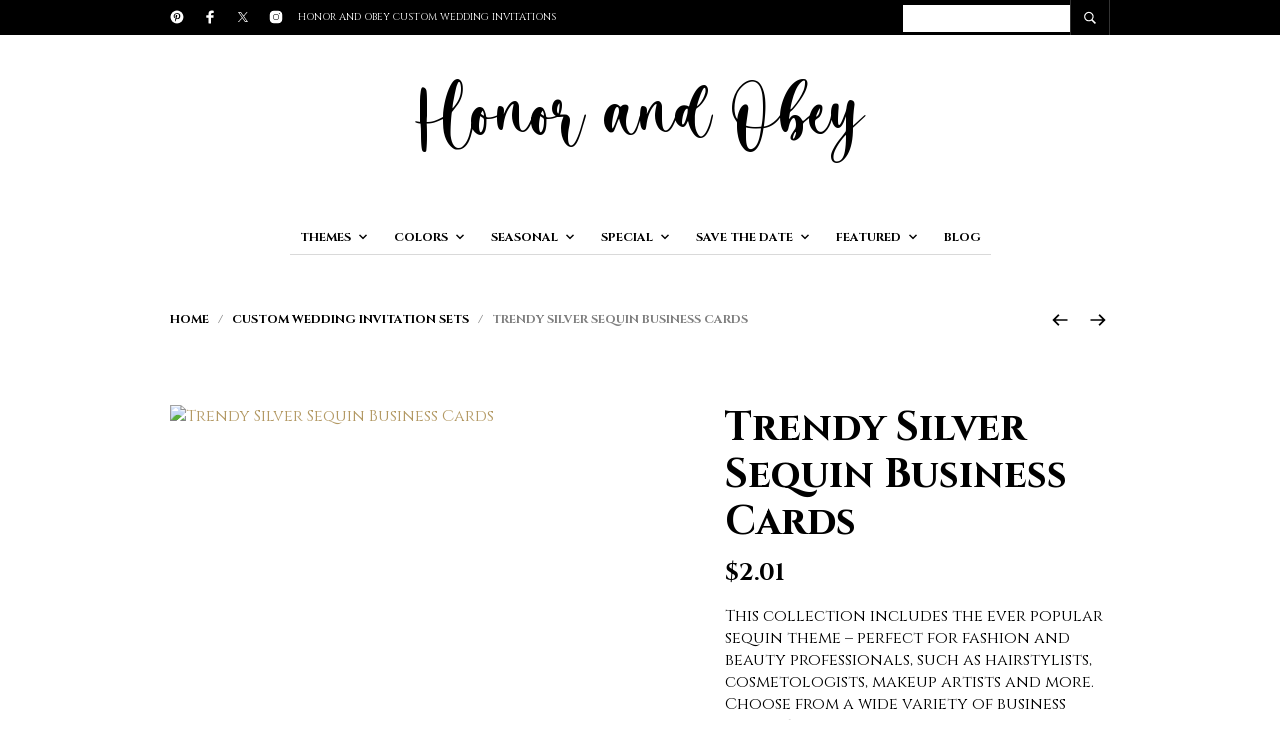

--- FILE ---
content_type: application/x-javascript
request_url: https://honorandobey.com/wp-content/plugins/the-retailer-extender/includes/addons/assets/js/wc-category-header-image.js?ver=6.8.2
body_size: -44
content:
jQuery(function($) {

	"use strict";

	setTimeout(function(){
		if ($(window).outerWidth() > 1024) {
			$(window).stellar({
				horizontalScrolling: false,
			});
		}
	}, 500);
});
